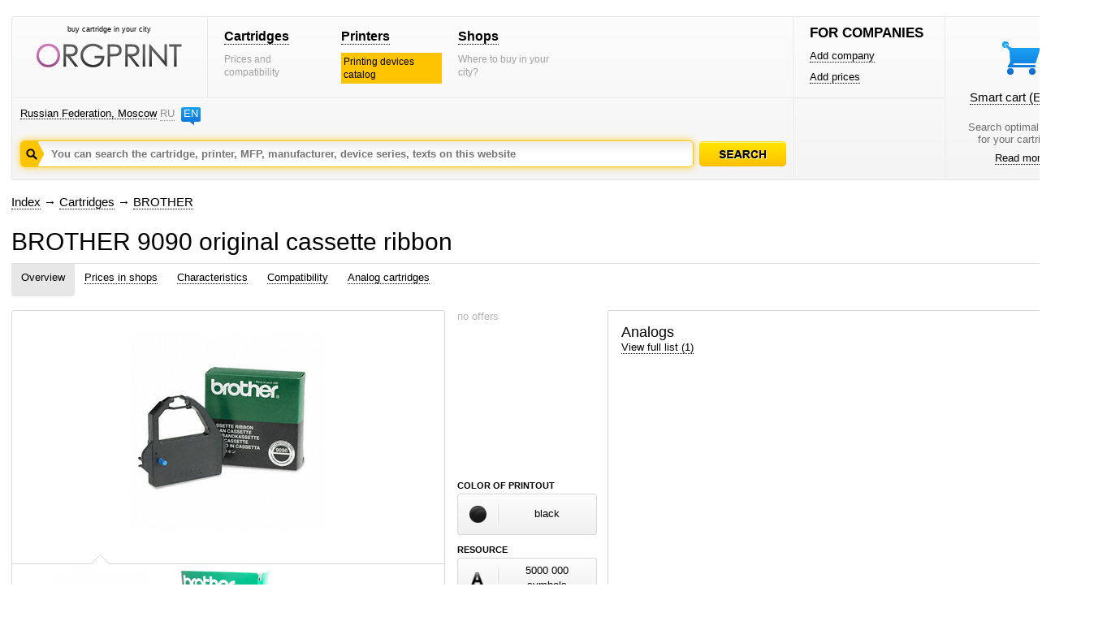

--- FILE ---
content_type: text/html; charset=windows-1251
request_url: https://www.orgprint.com/en/cartridges/BROTHER/9090-id9982
body_size: 5290
content:
<!DOCTYPE html PUBLIC "-//W3C//DTD XHTML 1.0 Strict//EN" "http://www.w3.org/TR/xhtml1/DTD/xhtml1-strict.dtd"><html xmlns="http://www.w3.org/1999/xhtml" xml:lang="en" lang="en"><head><title>BROTHER 9090 – original cassette ribbon – orgprint.com</title><META NAME="keywords" CONTENT="BROTHER, 9090, original, cassette ribbon"><META NAME="description" CONTENT="BROTHER 9090 – original cassette ribbon – orgprint.com"><link href="/css/global.css" rel="stylesheet" type="text/css"><script src="/js/global.js" type="text/javascript"></script>

<!-- Yandex.RTB -->
<script>window.yaContextCb=window.yaContextCb||[]</script>
<script src="https://yandex.ru/ads/system/context.js" async></script><link href="/css/cartridge-page.css" rel="stylesheet" type="text/css">
<script src="/js/cartridge-page.js" type="text/javascript"></script>
<script src="/js/basket.js" type="text/javascript"></script></head>
<body>
<div id="fader" class="hidden" onclick='fader_click();'></div><div id=chose_region_panel class=hidden></div><div id=feedback class=hidden></div><div id='basket_notification_window_id' class=hidden></div><div id="sceleton"><div id="insceleton"><div id="container"><div id="incontainer"><div class='yandex_advert_header'>
<!-- Yandex.RTB R-A-2164670-1 -->
<div id="yandex_rtb_R-A-2164670-1"></div>
<script>window.yaContextCb.push(()=>{
  Ya.Context.AdvManager.render({
    renderTo: 'yandex_rtb_R-A-2164670-1',
    blockId: 'R-A-2164670-1'
  })
})</script>
</div><div id="header" class=gradient><div class=a><div class=a1><div class=x1><div class="t"><div class="logoblock"><div class="p0 center"><p class=logo_title>buy cartridge in your city</p><a href='/en/' class=noborder><img src='/images/orgprintcom.png' alt='Buy printer cartridges. Consumables for printing.'></a></div></div></div></div><div class=x2><div class="t"><div class="menublock"><div class=p5><div><a href='/en/cartridges/'>Cartridges</a></div><span>Prices and compatibility</span></div><div class=p5><div><a href='/en/printers/'>Printers</a></div><span class=vagno>Printing devices catalog</span></div><div class=p5><div><a href='/en/shops/'>Shops</a></div><span>Where to buy in your city?</span></div></div></div></div></div><div class="geoblock"><div class=geoblock_inside><div class=geoblock_inside_inside><div class="nof ib"><a href='javascript://' title='Change region' onclick='show_geo_panel();'>Russian Federation, Moscow</a></div><div class="languages ib"><a href='/' class=unactive>RU</a><a href='#' title='English version'>EN</a></div></div></div><div class=geoblock_inside2><div class=geoblock_inside2_inside></div></div><div class=clear></div><div class=a2><div class="search_container"><div class="search_panel"><input type=hidden value='' id='default_id'><div class=spanel><input type=text value='' id=search_input_id onfocus="focusFields(this,'default_id');quicksearch();" onchange="if (doclose==0){quicksearch();};doclose=0;" onkeyup="quicksearch();" onblur="blurFields(this,'default_id');" placeholder='You can search the cartridge, printer, MFP, manufacturer, device series, texts on this website'><img src='/images/search_button_hover_en.png' class=hidden></div><div id=preview_uni class=hidden></div></div></div><div class=button><div class='search_caption search_unactive_en' onmouseover='this.className="search_caption search_hover_en";' onmouseout='this.className="search_caption search_unactive_en";' onclick='search_base();'></div></div><input type=hidden id=search_string_id value="/en/search/cartridges-and-printers/"></div></div></div><div class=b><div class=b1><div class="forcompaniesblock"><div class="title1">FOR COMPANIES</div><div class=p5><a href='/en/add-company/'>Add company</a></div><div class=p5><a href='/en/add-prices/'>Add prices</a></div></div><div class="loginblock "></div></div><div class=b2><div class="cleaverbasketblock basket" onmouseover='this.className="cleaverbasketblock basket_hover";' onmouseout='this.className="cleaverbasketblock basket";'><a class=basket_icon href='javascript://' onclick="window.location.replace(document.getElementById('go_basket_url').value);"></a><div class=basket_content><a href='javascript://' class=basketlink onclick="window.location.replace(document.getElementById('go_basket_url').value);">Smart cart <span id='basket_content_id'>(Empty)</span></a><p>Search optimal sellers<br>for your cartridges</p><a href='/en/what-is-the-smart-cart/'>Read more</a></div><img src='/images/basket_hover.png' class=hidden><input type=hidden value='/en/cart/' id='go_basket_url'></div></div></div></div>
<div id="content"><div class="bread-crumbs"><div><a href='/en/'>Index</a> <span>&#8594;</span> <a href='/en/cartridges/'>Cartridges</a> <span>&#8594;</span> <a href='/en/cartridges/BROTHER/'>BROTHER</a></div></div><div class="content"><script>function init_all(){init();}</script><div class='h1'><h1>BROTHER 9090 original cassette ribbon</h1></div>
<div class=page_panel id=page_panel_id>
<a name='common'></a><div class=links id='links_panel'>
<div id='#' class='active'><a href='#common' title='Information overview about BROTHER 9090' onclick='s_a("#");'>Overview</a></div>
<div id='#prices-in-shops'><a onclick='s_a("#prices-in-shops");' title='Prices on BROTHER 9090 in stores of Moscow' href='#prices-in-shops'>Prices in shops</a></div>
<div id='#characteristics'><a onclick='s_a("#characteristics");' title='Specifications for cassette ribbon BROTHER 9090' href='#characteristics'>Characteristics</a></div>
<div id='#compatibility'><a onclick='s_a("#compatibility");' title='Compatibility table - принтеры which compatible with cassette ribbon BROTHER 9090' href='#compatibility'>Compatibility</a></div><div id='#analog-cartridges'><a onclick='s_a("#analog-cartridges");' title='Compatible analogues for BROTHER 9090' href='#analog-cartridges'>Analog cartridges</a></div></div>
<div class=service></div>
</div>

<div class=global_content>
<div class=content_center2 id=content_center>
<div class=content_block2 id=content_block>
<div class=clear><div class=clear></div>
<div class="hidden" id='big_gallery_id'>
<div class=gallery_title><div>Photos of BROTHER 9090</div></div>

<div class=left_big_gallery>
<div class=viewcontainer>
<div id='big_view'>
<center><img src='/image/M/M9yj81h17H_preview_706_523.jpg' width='400' height='400' class='visible' align=absmiddle id='big_0'></center><center><img src='/image/M/M9yj81h17H_3_preview_706_523.jpg' width='344' height='350' class='hidden' align=absmiddle id='big_1'></center>
</div>
</div>
</div>

<div class=right_big_gallery>
<div class="tap ivisible" id='bigsmall0'>
<div class='tapv image_hovered' id='bigv0'></div>
<div class="tapb pointer"><center><img src='/image/M/M9yj81h17H_preview_135_116.jpg' width='116' height='116' align=absmiddle onclick='change_big_image2(0,2);'></center></div>
</div><div class="tap ivisible" id='bigsmall1'>
<div class='tapv' id='bigv1'></div>
<div class="tapb pointer"><center><img src='/image/M/M9yj81h17H_3_preview_135_116.jpg' width='114' height='116' align=absmiddle onclick='change_big_image2(1,2);'></center></div>
</div>
</div>
</div>
<div id='gallery'>
<div class=viewcontainer>
<div id='bigview'>
<center class=pointer><img src='/image/M/M9yj81h17H_preview_465_240.jpg' width='240' height='240' class='visible' align=absmiddle id='big0' onclick='show_gallery();'></center><center class=pointer><img src='/image/M/M9yj81h17H_3_preview_465_240.jpg' width='235' height='240' class='hidden' align=absmiddle id='big1' onclick='show_gallery();'></center>
</div>
</div>
<div class='clear'></div><div class='scroll' id='left_cursor_gallery'><div class=tapv></div></div><div class="tap ivisible" id='small0'>
<div class='tapv image_hovered' id='v0'></div>
<div class=tapb><img src='/image/M/M9yj81h17H_preview_135_116.jpg' width='116' height='116' align=absmiddle onclick='change_big_image(0,2);'></div>
</div><div class="tap ivisible" id='small1'>
<div class='tapv' id='v1'></div>
<div class=tapb><img src='/image/M/M9yj81h17H_3_preview_135_116.jpg' width='114' height='116' align=absmiddle onclick='change_big_image(1,2);'></div>
</div><div class="tap ivisible" id='small2'><div class=tapv></div><div class=tapb></div></div><div class='scroll2' id='right_cursor_gallery'><div class=tapv></div></div></div>
<div class='price price_block' id='price'>
<div id=price_inside>
<span class=grey>no offers</span>

</div>
<div class=propety_blocks>
<div class=block_titles>COLOR OF PRINTOUT</div>
<div class="block_property block_color">
<div class=icon><img src='/images/colors/black.png' align=absmiddle title='black' alt='black'></div>
<div class=text><div>black</div></div>
</div>


<div class=block_titles>RESOURCE</div>
<div class="block_property block_resource">
<div class="icon resource_symbols"></div>
<div class=text><div>5000 000<br>symbols</div></div>
</div>
</div></div>
<div id='info'>
<div class=inside>
<div class='block_analogs'>
<div class='inside_right'>
<div class=title_small>Analogs</div>
<div class=compatibility_content><div class='standart_image_view'></div></div><a href="#analog-cartridges">View full list (1)</a>
</div>
</div>
</div>
</div>
<div class="clear vertical-spacer"></div></div><div class="clear"></div>
</div>

<a name='prices-in-shops'></a><div class=clear><div class='page_title'>Prices in shops</div><div class='price'></div>
<div class=clear></div>
<div class=shop>
<div class="shops shops3"><div class='shops_inside2'>There are no information about shops selling this product in the Moscow city.</div></div>

<div class=message-no-in-other-regions>It is not known where the cartridge sold in other cities.</div></div>
<div class=shops_right_block>

</div>
<div class=clear></div></div>
<a name='characteristics'></a><div class=clear><div class='clear spacer_description'></div>
<div class='page_title'>Characteristics</div>

<div class='block_har'>
<div class='icon'><img src='/images/tech/icon_common.png'></div>
<div class='description'>
<div class='title'>Common</div>

<div class=name><div>Manufacturer</div></div><div class=value><div>BROTHER</div></div>
<div class=name><div>Model</div></div><div class=value><div>9090</div></div><div class=name><div>Use in</div></div><div class=value><div>for matrix printer</div></div><div class=name><div>Type</div></div><div class=value><div>cassette ribbon</div></div><div class=name><div>Color of printout</div></div><div class=value><div>black</div></div><div class=name><div>Resource</div></div><div class=value><div>5000 000 symbols</div></div>
</div>
</div>

<div class='block_har'>
<div class='icon'><img src='/images/tech/icon_logistic.png'></div>
<div class='description'>
<div class='title'>Logistic</div>
<div class=name><div>Package quantity</div></div><div class=value><div>1 pieces</div></div>
</div>
</div>
<div class='clear spacer_description'></div><div class=clear></div></div>
<a name='analog-cartridges'></a><div class=clear>
<div class="page_title">Analog cartridges</div>
<div class=kind_of_view>
<img src='/images/view/view_by_images.png' class=hidden>
<img src='/images/view/view_by_images_active.png' class=hidden>
<div class='no_left_margin'>View:</div>
<div><span class='vk1a' onclick="select_view_kind_of_analogs(1);" id='vka_1'></span></div>
<div><span class='vk2' onclick="select_view_kind_of_analogs(2);" id='vka_2'></span></div>
</div>

<div class=clear></div>

<div class=analogs>

<div class=results>
<div id=output_analog>
<div class=hidden>
<span id='analog_field_now'>price</span>
<span id='analog_desc_now'>0</span>
<span id='analog_pid_now'>9982</span>
<span id='analog_geo_now'>23541</span>
</div><div class=standart_image_view><div class="block_image_view perc1">
<div class="left">
<div class=container onclick="window.location='/en/cartridges/LASTING-IMPRESSIONS/2907RD-id36976';">
<div class=image2><img src='/images/caps/150_130/cap_matrix_consumable.png'></div>
</div>

<div class=text><a href='/en/cartridges/LASTING-IMPRESSIONS/2907RD-id36976' class=bluelink>LASTING IMPRESSIONS 2907RD</a><p><span class=grey>no offers</span></p></div>

</div>
</div></div></div>
</div>
<div class=filters>

</div>

</div>
<div class=clear></div></div>
<a name='compatibility'></a><div class=clear><div class='page_title'>Compatibility</div>
<div class=left>
<div class=filter_selector onclick="select_filter('a','0','r');"><div class='title_r active' id=a_fsti_0><div>All formats</div></div><div class='tri act' id=a_fstr_0></div></div>
<div class=filter_selector onclick="select_filter('a','1','r');"><div class='title_r' id=a_fsti_1><div>A3</div></div><div class='tri' id=a_fstr_1></div></div>
<div class=filter_selector onclick="select_filter('a','2','r');"><div class='title_r' id=a_fsti_2><div>A4</div></div><div class='tri' id=a_fstr_2></div></div>
<div class=filter_selector onclick="select_filter('a','3','r');"><div class='title_r' id=a_fsti_3><div>A5</div></div><div class='tri' id=a_fstr_3></div></div>
</div>

<div class=right>
<div class=filter_selector onclick="select_filter('b','0','l');"><div class='title_l active' id=b_fsti_0><div>All chromaticities</div></div><div class='tri act' id=b_fstr_0></div></div>
<div class=filter_selector onclick="select_filter('b','1','l');"><div class='title_l' id=b_fsti_1><div>Monochrome</div></div><div class='tri' id=b_fstr_1></div></div>
<div class=filter_selector onclick="select_filter('b','2','l');"><div class='title_l' id=b_fsti_2><div>Color</div></div><div class='tri' id=b_fstr_2></div></div>
</div>

<div class=clear></div>
<div class=series_filter>
<div class="left no_left_padding"><span>Series: </span></div><div class=active onclick="select_filter_string('a','0','');" id='a_ser_0'><span>All series</span></div></div><div class=kind_of_view>
<img src='/images/view/view_by_images.png' class=hidden>
<img src='/images/view/view_by_images_active.png' class=hidden>
<div class='no_left_margin'>View:</div>
<div><span class='vk1a' onclick="select_view_kind(1);" id='vk_1'></span></div>
<div><span class='vk2' onclick="select_view_kind(2);" id='vk_2'></span></div>
</div>
<div id=output_devices>
<div class=hidden>
<span id='table_now'>compatibility_cartridge_page</span>
<span id='field_now'>title</span>
<span id='desc_now'>0</span>
<span id='pid_now'>9982</span>
</div>
<div class=standart_image_view><div class="block_image_view perc1">
<div class="left">
<div class=container onclick="window.location='/en/printers/BROTHER/M/1309-id8691';">
<div class=image><img src='/imaged/O/OTaLcDdel2_14973_preview_163_100.jpg' width='133' height='100' alt='Printer BROTHER M-1309' title='Printer BROTHER M-1309'></div>
<div class=property><div class=chromaticity><img src='/images/device_chromacity_bw.png'></div><div class=format><div>A4</div></div></div>
</div><div class=text><a href='/en/printers/BROTHER/M/1309-id8691' title='Printer BROTHER M-1309'>Printer BROTHER<br>M-1309</a></div>
</div>
</div><div class="block_image_view perc">
<div class="center">
<div class=container onclick="window.location='/en/printers/BROTHER/M/1324-id8692';">
<div class=image><img src='/images/caps/cap_laser_printer.png' width='130' height='112' alt='Printer BROTHER M-1324' title='Printer BROTHER M-1324'></div>
<div class=property><div class=chromaticity><img src='/images/device_chromacity_bw.png'></div><div class=format><div>A4</div></div></div>
</div><div class=text><a href='/en/printers/BROTHER/M/1324-id8692' title='Printer BROTHER M-1324'>Printer BROTHER<br>M-1324</a></div>
</div>
</div><div class="block_image_view perc">
<div class="center">
<div class=container onclick="window.location='/en/printers/BROTHER/M/1809-id8693';">
<div class=image><img src='/imaged/u/usjDEZaf4L_12268_preview_163_100.jpg' width='133' height='100' alt='Printer BROTHER M-1809' title='Printer BROTHER M-1809'></div>
<div class=property><div class=chromaticity><img src='/images/device_chromacity_colored.png'></div><div class=format><div>A4</div></div></div>
</div><div class=text><a href='/en/printers/BROTHER/M/1809-id8693' title='Printer BROTHER M-1809'>Printer BROTHER<br>M-1809</a></div>
</div>
</div><div class="block_image_view perc">
<div class="center">
<div class=container onclick="window.location='/en/printers/BROTHER/M/1818-id8694';">
<div class=image><img src='/imaged/r/rTqJIZGBPy_14974_preview_163_100.jpg' width='133' height='100' alt='Printer BROTHER M-1818' title='Printer BROTHER M-1818'></div>
<div class=property><div class=chromaticity><img src='/images/device_chromacity_bw.png'></div><div class=format><div>A4</div></div></div>
</div><div class=text><a href='/en/printers/BROTHER/M/1818-id8694' title='Printer BROTHER M-1818'>Printer BROTHER<br>M-1818</a></div>
</div>
</div><div class="block_image_view perc1">
<div class="right">
<div class=container onclick="window.location='/en/printers/BROTHER/M/1824L-id11133';">
<div class=image><img src='/imaged/w/wUM7UieObN_11553_preview_163_100.jpg' width='121' height='100' alt='Printer BROTHER M-1824L' title='Printer BROTHER M-1824L'></div>
<div class=property><div class=chromaticity><img src='/images/device_chromacity_colored.png'></div><div class=format><div>A4</div></div></div>
</div><div class=text><a href='/en/printers/BROTHER/M/1824L-id11133' title='Printer BROTHER M-1824L'>Printer BROTHER<br>M-1824L</a></div>
</div>
</div><div class="block_image_view perc1">
<div class="left">
<div class=container onclick="window.location='/en/printers/BROTHER/M/1909-id8696';">
<div class=image><img src='/imaged/R/R3SGpWwnqH_11962_preview_163_100.jpg' width='133' height='100' alt='Printer BROTHER M-1909' title='Printer BROTHER M-1909'></div>
<div class=property><div class=chromaticity><img src='/images/device_chromacity_colored.png'></div><div class=format><div>A4</div></div></div>
</div><div class=text><a href='/en/printers/BROTHER/M/1909-id8696' title='Printer BROTHER M-1909'>Printer BROTHER<br>M-1909</a></div>
</div>
</div><div class="block_image_view perc">
<div class="center">
<div class=container onclick="window.location='/en/printers/BROTHER/M/1918-id8697';">
<div class=image><img src='/imaged/t/tdAbo4qnlr_11600_preview_163_100.jpg' width='133' height='99' alt='Printer BROTHER M-1918' title='Printer BROTHER M-1918'></div>
<div class=property><div class=chromaticity><img src='/images/device_chromacity_bw.png'></div><div class=format><div>A4</div></div></div>
</div><div class=text><a href='/en/printers/BROTHER/M/1918-id8697' title='Printer BROTHER M-1918'>Printer BROTHER<br>M-1918</a></div>
</div>
</div><div class="block_image_view perc">
<div class="center">
<div class=container onclick="window.location='/en/printers/BROTHER/M/1924L-id8699';">
<div class=image><img src='/imaged/Z/ZLDfQgqGNM_14972_preview_163_100.jpg' width='133' height='100' alt='Printer BROTHER M-1924L' title='Printer BROTHER M-1924L'></div>
<div class=property><div class=chromaticity><img src='/images/device_chromacity_bw.png'></div><div class=format><div>A4</div></div></div>
</div><div class=text><a href='/en/printers/BROTHER/M/1924L-id8699' title='Printer BROTHER M-1924L'>Printer BROTHER<br>M-1924L</a></div>
</div>
</div></div></div><div class=clear></div></div>
<a name='reviews'></a><div class=clear><div class=clear></div></div>


</div>
</div>
</div>
<div class=clear></div><div id=di></div></div></div>
</div></div></div><div class="garant"></div></div><div class="footer_wraper"><div class="sceleton"><div class="insceleton"><div id="footer" class=gradient><div class=footer1><div class=social><a href='http://vk.com/oliverprint' class=social_vk target="_blank"></a><a href='http://www.facebook.com/pages/%D0%9E%D1%80%D0%B3%D0%BF%D1%80%D0%B8%D0%BD%D1%82/128428277342252' class=social_facebook target="_blank"></a><a href='https://twitter.com/ORGPRINT_COM' class=social_twitter target="_blank"></a><a href='https://plus.google.com/u/0/communities/108836831229547106273' class=social_google target="_blank"></a></div>
</div>
<div class=footer2>
<div class=platforms></div></div><div class="footer3 graylogo4en"><div class=footerlinks><div class=razdelitel-stolbik><a href='/en/about-project/'>About project</a></div><div class="razdelitel-stolbik footer-link-spacer"><a href='/en/statistic/'>Statistic</a></div><div class="razdelitel-stolbik footer-link-spacer"><a href='/en/cooperation/'>Cooperation</a></div><div class="razdelitel-stolbik footer-link-spacer"><a href='javascript://' onclick='feedback();'>Feedback</a></div><div class="footer-link-spacer"><a href='/en/legal-information/'>Legal information</a></div></div><div class=footer-text><p class=footer-title>Industry-specific information web-resource about consumables for printing.</p><p class=footer-copyright>© 2010-2026 orgprint.com. All right reserved. Automatic extraction of the information from a portal orgprint.com is forbidden.</p></div></div>
<script type="text/javascript">var _gaq = _gaq || [];_gaq.push(['_setAccount', 'UA-29517336-1']);_gaq.push(['_trackPageview']);(function() {var ga = document.createElement('script'); ga.type = 'text/javascript'; ga.async = true;ga.src = ('https:' == document.location.protocol ? 'https://ssl' : 'http://www') + '.google-analytics.com/ga.js';var s = document.getElementsByTagName('script')[0]; s.parentNode.insertBefore(ga, s);})();</script><div style="display:none;"><script type="text/javascript">(function(w, c) { (w[c] = w[c] || []).push(function() { try { w.yaCounter12872944 = new Ya.Metrika({id:12872944, enableAll: true, trackHash:true, webvisor:true}); } catch(e) { } }); })(window, "yandex_metrika_callbacks");</script></div><script src="//mc.yandex.ru/metrika/watch.js" type="text/javascript" defer="defer"></script><noscript><div><img src="//mc.yandex.ru/watch/12872944" style="position:absolute; left:-9999px;" alt="" /></div></noscript>
</div></div></div></div><div id=datainfo></div>
</body>
</html>